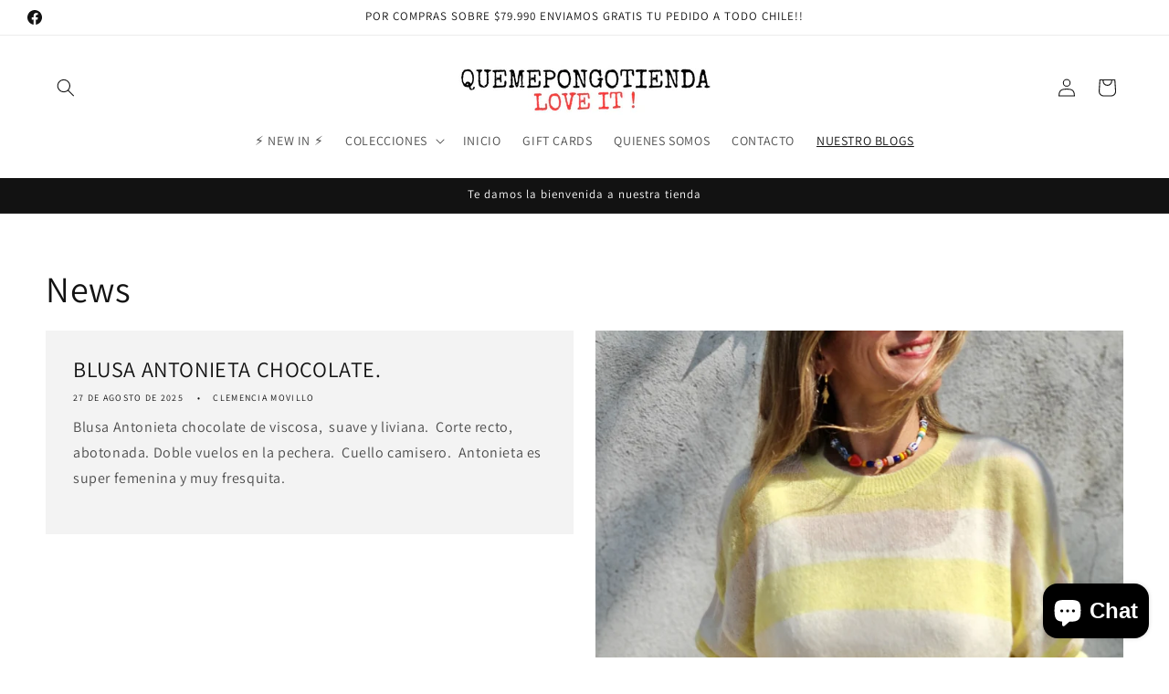

--- FILE ---
content_type: text/css
request_url: https://www.quemepongotienda.cl/cdn/shop/t/18/assets/component-article-card.aio.min.css?v=62538923788935201231750725859
body_size: -183
content:
/*
Generated time: June 24, 2025 00:44
This file was created by the app developer. Feel free to contact the original developer with any questions. It was minified (compressed) by AVADA. AVADA do NOT own this script.
*/
@media screen and (max-width:749px){.articles-wrapper .article{width:100%}}.article{display:flex;align-items:center}.article.grid__item{padding:0}.grid--peek .article-card{box-sizing:border-box}.article-card__image-wrapper>a{display:block}.article-card__title{text-decoration:none;word-break:break-word}.article-card__title a:after{bottom:0;content:'';height:100%;left:0;position:absolute;right:0;top:0;width:100%;z-index:1}.article-card__link.link{padding:0}.article-card__link{text-underline-offset:0.3rem}.article-card .card__heading{margin-bottom:.6rem}.blog-articles .article-card .card__information,.blog__posts .article-card .card__information{padding-left:2rem;padding-right:2rem}.article-card__info{padding-top:.4rem}.article-card__footer{letter-spacing:.1rem;font-size:1.4rem}.article-card__footer:not(:last-child){margin-bottom:1rem}.article-card__footer:last-child{margin-top:auto}.article-card__excerpt{width:100%;margin-top:1.2rem}.article-card__link:not(:only-child){margin-right:3rem}@media screen and (min-width:990px){.article-card__link:not(:only-child){margin-right:4rem}}.article-card__image--small .ratio::before{padding-bottom:11rem}.article-card__image--medium .ratio::before{padding-bottom:22rem}.article-card__image--large .ratio::before{padding-bottom:33rem}@media screen and (min-width:750px){.article-card__image--small .ratio::before{padding-bottom:14.3rem}.article-card__image--medium .ratio::before{padding-bottom:21.9rem}.article-card__image--large .ratio::before{padding-bottom:27.5rem}}@media screen and (min-width:990px){.article-card__image--small .ratio::before{padding-bottom:17.7rem}.article-card__image--medium .ratio::before{padding-bottom:30.7rem}.article-card__image--large .ratio::before{padding-bottom:40.7rem}}@supports not (inset:10px){.articles-wrapper.grid{margin:0 0 5rem 0}@media screen and (min-width:750px){.articles-wrapper.grid{margin-bottom:7rem}}}

--- FILE ---
content_type: text/css
request_url: https://www.quemepongotienda.cl/cdn/shop/t/18/assets/section-main-blog.aio.min.css?v=53451160696891663371750725868
body_size: -460
content:
/*
Generated time: June 24, 2025 00:44
This file was created by the app developer. Feel free to contact the original developer with any questions. It was minified (compressed) by AVADA. AVADA do NOT own this script.
*/
.blog-articles{display:grid;grid-gap:1rem;column-gap:var(--grid-mobile-horizontal-spacing);row-gap:var(--grid-mobile-vertical-spacing)}.blog-articles .card-wrapper{width:100%}@media screen and (min-width:750px){.blog-articles{grid-template-columns:1fr 1fr;column-gap:var(--grid-desktop-horizontal-spacing);row-gap:var(--grid-desktop-vertical-spacing)}.blog-articles--collage>:nth-child(3n+1),.blog-articles--collage>:nth-child(3n+2):last-child{grid-column:span 2;text-align:center}.blog-articles--collage>:nth-child(3n+1) .card,.blog-articles--collage>:nth-child(3n+2):last-child .card{text-align:center}.blog-articles--collage>:nth-child(3n+1) .article-card__image--small .ratio::before,.blog-articles--collage>:nth-child(3n+2):last-child .article-card__image--small .ratio::before{padding-bottom:22rem}.blog-articles--collage>:nth-child(3n+1) .article-card__image--medium .ratio::before,.blog-articles--collage>:nth-child(3n+2):last-child .article-card__image--medium .ratio::before{padding-bottom:44rem}.blog-articles--collage>:nth-child(3n+1) .article-card__image--large .ratio::before,.blog-articles--collage>:nth-child(3n+2):last-child .article-card__image--large .ratio::before{padding-bottom:66rem}}@media screen and (min-width:990px){.blog-articles--collage>:nth-child(3n+1) .article-card__image--small .ratio .ratio::before,.blog-articles--collage>:nth-child(3n+2):last-child .article-card__image--small .ratio .ratio::before{padding-bottom:27.5rem}.blog-articles--collage>:nth-child(3n+1) .article-card__image--medium .ratio::before,.blog-articles--collage>:nth-child(3n+2):last-child .article-card__image--medium .ratio::before{padding-bottom:55rem}.blog-articles--collage>:nth-child(3n+1) .article-card__image--large .ratio::before,.blog-articles--collage>:nth-child(3n+2):last-child .article-card__image--large .ratio::before{padding-bottom:82.5rem}}